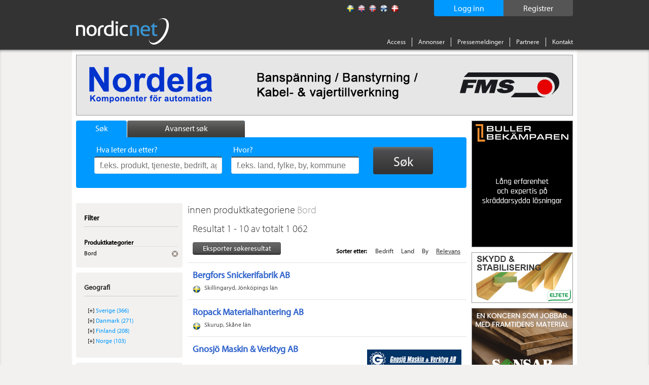

--- FILE ---
content_type: text/html; charset=utf-8
request_url: https://www.nordicnet.no/produktkategori/Bord/
body_size: 9945
content:

<!DOCTYPE HTML>
<html id="ctl00_masterHtmlTag" xmlns="http://www.w3.org/1999/xhtml" lang="sv">
<head id="ctl00_Head1"><title>
	Bord - Nordicnet.no
</title><link rel="shortcut icon" href="/favicon.png" type="image/x-icon" /><meta http-equiv="Content-Type" content="text/html; charset=utf-8" /><link rel="alternate" href="http://www.nordicnet.se" hreflang="sv-se" /><link rel="alternate" href="http://www.nordicnet.fi" hreflang="fi-fi" /><link rel="alternate" href="http://www.nordicnet.no" hreflang="nb-no" /><link rel="alternate" href="http://www.nordicnet.dk" hreflang="da-dk" /><link rel="alternate" href="http://www.nordicnet.net" hreflang="en-gb" /><link href="../../Styles/errorflash.min.css" rel="stylesheet" type="text/css" />
    <script src="/JavaScript/jquery.min.js?version=1" type="text/javascript"></script>
    <style type="text/css" media="all">
        @import url(/Styles/reset.min.css?v=1);
        @import url(/Styles/general.css?v=27);
        @import url(/Styles/jquery.checkbox.min.css);
        @import url(/Styles/thickbox.min.css?v=2);
        @import url(/Styles/autocomplete.min.css?v=2);
    </style>
    <script src="/JavaScript/Logging.min.js?version=8" type="text/javascript"></script>
    




    
    <script type="text/javascript" src="//use.typekit.net/gdy4sbu.js"></script>
    <script type="text/javascript">        try { Typekit.load(); } catch (e) { }</script>
    
    	<script type="text/javascript" src="/JavaScript/jquery.nnp.search.min.js?v=6"></script>
	<script type="text/javascript" src="/JavaScript/jquery.nnp.order.exportpoints.min.js"></script>
	<script type="text/javascript" src="/JavaScript/jquery-checkboxes.min.js?v=1"></script>
	<script type="text/javascript" src="/JavaScript/jquery.validate.min.js"></script>
	<script type="text/javascript" src="/JavaScript/Localization/messages_no.min.js?v=1"></script>
	<script type="text/javascript" src="/JavaScript/jquery.nnp.companymail.min.js"></script>
	<style type="text/css" media="all">@import url(/Styles/Sections/contentMarketing.min.css);</style>
	<style type="text/css" media="all">@import url(/Styles/Fancybox/jquery.fancybox.min.css);</style>
	<script type="text/javascript">SetHref('export','/Login.aspx?height=408&width=490&mode=2&cb=list')</script>
	<meta name="description" content=" innen produktkategoriene Bord – her finner du kontaktinformasjon, produkter og tjenester, varemerker, regnskapsopplysninger og mye mer." />
	<script type="text/javascript" src="/JavaScript/swfobject.min.js"></script>
	<script type="text/javascript" src="/JavaScript/jquery.fancybox-2.1.5.js"></script>
	<script type="text/javascript">var addthis_config = {"data_track_clickback":true};</script>
	<script type="text/javascript" src="http://s7.addthis.com/js/250/addthis_widget.js#pubid=ra-4de360521e6898e2#async=1"></script>
</head>
<body>

    
    
    

	        <!--
			<div id="errorFlashBox">
            <div id="redinfoBox">
                <div id="wrapper">
                    <span id="ctl00_errorflashText">För närvarande har vi driftstörningar. Vi arbetar för att åtgärda problemet så snart som möjligt. </span>
                </div>
            </div>			
			</div>
			-->

    <div id="pagehead">
        
        <div class="pagewrap">

            <div id="headerContent">
                <!-- logotyp -->
                <div id="pagehead-logo">
                    <a id="ctl00_NordicnetLogoType" title="Nordicnet – Sammenlign leverandører i Norden" href="/"><img title="Nordicnet – Sammenlign leverandører i Norden" src="/images/sections/pagehead/nordicnet_logo.png" alt="Nordicnet – Sammenlign leverandører i Norden" /></a>
                </div>
                
                <div id="divRegisterWrapper">
                    <a id="ctl00_hlRegister" href="/access/prov/">
                        <span id="registerText">
                            Registrer
                        </span>
                    </a>
                </div>
                
                
                    <div id="divLoginWrapper">
                        <a id="ctl00_hlLogin" class="thickbox">
                            <span id="loginText">
                                Logg inn
                            </span>
                            <noscript>
                                <span id="ctl00_lblEnableJavascript" class="enablejavascript"></span>
                            </noscript>
                        </a>
                    </div>
                
                
                
                <!-- Språk / flaggor -->
                <div id="pagehead-languages">
                    <ul>
                        <li>
                            <p>
                                
                            </p>
                        </li>
                        <li id="ctl00_listLangSve">
                            <a id="ctl00_langSve" title="Svensk" class="sv" href="http://www.nordicnet.se"></a></li>
                        <li id="ctl00_listLangEng">
                            <a id="ctl00_langEng" title="Engelsk" class="en" href="http://www.nordicnet.net"></a></li>
                        <li id="ctl00_listLangNor" class="active">
                            <a id="ctl00_langNor" title="Norsk" class="no" href="http://www.nordicnet.no"></a></li>
                        <li id="ctl00_listLangFin">
                            <a id="ctl00_langFin" title="Finsk" class="fi" href="http://www.nordicnet.fi"></a></li>
                        <li id="ctl00_listLangDan">
                            <a id="ctl00_langDan" title="Dansk" class="dk" href="http://www.nordicnet.dk"></a></li>
                    </ul>
                </div>
                <!-- menu -->
                <div id="pagehead-navigation">
                    <ul>
                        
                        
                        <li>
                            <a id="ctl00_hlAccess" href="/access/">Access</a>
                        </li>
                        <li>
                            <a id="ctl00_hlpixise" href="/annonser/">Annonser</a>
                        </li>
                        <li>
                            <a id="ctl00_hlPressRelease" href="/pressemeldinger/">Pressemeldinger</a>
                        </li>
                        <li>
                            <a id="ctl00_hlPartner" href="/partner/">Partnere</a>
                        </li>
                        
                        <li class="last">
                            
                            <a id="ctl00_hlContact" href="/kontakt/">Kontakt</a>
                        </li>
                    </ul>
                </div>
            </div>
        </div>
    </div>
    
    <div id="MainContent">
        <div id="advanced-search" style="display: none;">
        </div>
        <!-- Start: pagewrap -->
        <div class="pagewrap" id="whiteBackground">
            
            <input name="ctl00$companyId" type="hidden" id="companyId" /><input name="ctl00$tbSelectedProductNumbers" type="hidden" id="tbSelectedProductNumbers" /><input name="ctl00$tbMatchingProductNumber" type="hidden" id="tbMatchingProductNumber" /><input name="ctl00$tbProductNumbers" type="hidden" id="tbProductNumbers" value="852,8482,5513,8282,8281,252,845,8001,4447,8084" /><input name="ctl00$tbProductCategoryIds" type="hidden" id="tbProductCategoryIds" value="1910,2825,2928,2920,2922,3320,2860,1980,9313,3540" />
                <div id="pagehead-pix">
                    
                </div>
            
            <!-- Start: pagecontainer-content -->
            <div id="pagecontainer-content">
                <!-- searchform -->
                
                    <div id="search">
                        <div id="search-tabs">
                            <ul>
                                <li><a href="#" class="search"><span class="simpleSearch">
                                    Søk
                                </span></a></li>
                                <li><a href="#" class="advanced-search inactive"><span class="advancedSearch">
                                    Avansert søk
                                </span></a></li>
                            </ul>
                        </div>
                        <!-- google_ad_section_start -->
                        <div id="search-form" class="" >
                            
                            <form action="/search/" method="get">
                                <div>
                                    

                                    <ul style="height: 38px;" class="">
                                        <li class="input ">
                                            <span id="lblWhat" class="label">Hva leter du etter?</span>
                                            <input type="text" class="text" name="what" placeholder="f.eks. produkt, tjeneste, bedrift, agentur, varemerke "
                                                id="srcword" value="" />
                                            <span class="tip ">
                                                f.eks. produkt, tjeneste, bedrift, agentur, varemerke 
                                            </span></li>
                                        <li class="input ">
                                            <span id="lblWhere" class="label">Hvor?</span>
                                            <input type="text" class="text" name="where" id="location" placeholder="f.eks. land, fylke, by, kommune"
                                                value="" />
                                            <span class="tip ">
                                                f.eks. land, fylke, by, kommune</span> </li>
                                        <li id="liSearchBtn">
                                            <button id="ctl00_buttonSearch" type="submit" class="btn">
                                                <span>
                                                    Søk</span>
                                            </button>
                                        </li>
                                    </ul>
                                    <span id="ctl00_lblMessage" class="message">Søkeordet må være lengre</span>
                                    <input type="hidden" name="mode" value="simple" />
                                </div>
                            </form>
                            
                        </div>
                        <!-- google_ad_section_end -->
                    </div>
                
                <form method="post" action="./?url=%2fproduktkategori%2fBord%2f" id="aspnetForm">
<div class="aspNetHidden">
<input type="hidden" name="__VIEWSTATE" id="__VIEWSTATE" value="/wEPDwULLTIwMDQ2ODE2NDhkZO1wF2Ak+f8XD3iuuHyjugLFLovT" />
</div>

<div class="aspNetHidden">

	<input type="hidden" name="__VIEWSTATEGENERATOR" id="__VIEWSTATEGENERATOR" value="BBBC20B8" />
	<input type="hidden" name="__EVENTVALIDATION" id="__EVENTVALIDATION" value="/wEdAAYu6ZK3AStorY2WgCRkuwpylNuDOk0qUQw4VnMaOmYlGF5SF9dzYczf0rHqBPVatDDKadLDx2AVwOysgyM0uKQFa/I2bI7qFkA15NPVns59L4EeiKXvdWrbsFiT6qeAp8UkeViMrOKlLsXiX7eWFfIVA6RuFg==" />
</div>
                    <div id="pagecontent">
                        <!-- Breadcrum -->
                        
    

                        
                        
                        <!-- Sidans innehåll -->
                        <div class="addThisItems">
                            
                                <div class="addthis-wrapper">
                                    <div class="addthis addthis_toolbox addthis_default_style"><p><a class="addthis_button_facebook"></a></p><p><a class="addthis_button_twitter"></a></p><p><a class="addthis_button_linkedin"></a></p><a class="addthis_button_google_plusone" g:plusone:count="false"></a></div>
                                </div>
                            
                        </div>
                        
    <!-- google_ad_section_start -->
    <div id="col-550">
        <!-- Barter-banner -->
        

        

        <!-- Search searchsummary -->
        
            <div class="search-summery">
                
                
                <h1>
                     innen produktkategoriene <span><a class='grayblue' href='/produktkategori/Bord/'>Bord </a></span></h1>
            </div>
        

        

        

        
        <div id="phHitlistAd" class="hitlist-ad">
            
        </div>

        <h3 id="h3HitList">
            Resultat 1 - 10 av totalt 1 062</h3>

        

        
        

        <div id="ctl00_content_searchResultMenu" class="search-result-menu">
            <div class="search-options">
                
                <a id="hplExport" class="locked" rel="nofollow" href="../../#">Eksporter søkeresultat<noscript><span id="ctl00_content_lblEnableJavascript" class="enablejavascript"><span style='color:red;'> [ 3603 ]</span></span></noscript>
                </a>
                <div style="display: none;" id="divExportHtml"></div>
            </div>

            <!-- Start: Sortering -->
            
                        <div class="sort-results">
                            <span>Sorter etter:</span>
                    
                        <a href='/produktkategori/Bord/sortby/sort_companyname/sortorder/asc/' >Bedrift</a>
                    
                        <a href='/produktkategori/Bord/sortby/sort_country/sortorder/asc/' >Land</a>
                    
                        <a href='/produktkategori/Bord/sortby/sort_city/sortorder/desc/' >By</a>
                    
                        <a href='/produktkategori/Bord/'  class='active'>Relevans</a>
                    
                        </div>
                    
        </div>

        
        

      

        <!-- Start: searchresult-item -->
        
                
                <a href='/bedrifter/Bergfors-Snickerifabrik-AB/83950/' onclick='return(LogSearchResultCompanyClick(this, "NOR", 83950, 4, 1, 1));'>
                    <div class='searchresult-item'>
                        <div class="info">
                            <h2 style="color: #36c;" title="Bergfors Snickerifabrik AB">Bergfors Snickerifabrik AB </h2>
                            
                            
                            
                            
                            
                            
                            
                            
                        </div>

                        

                        
                        <div class="info">
                            <p class="location se">Skillingaryd, Jönköpings län</p>
                        </div>

                        <div class="options">
                            <ul>
                                <li><a href='/Login.aspx?height=408&width=490&mode=2&cb=detail&id=83950&name=Bergfors+Snickerifabrik+AB' class='thickbox locked export' rel='nofollow' target='_blank'>Eksporter til fil</a></li>
                                
                                <li><a onclick='LogEvent(this, 83950, 6, 1, 1); tb_remove_open("/CompanyMail.aspx?companyname=Bergfors+Snickerifabrik+AB&companymail=info@bergfors.se&companyid=83950&height=400&width=390");' class='unlocked' title='Send e-post til Bergfors Snickerifabrik AB'>Send e-post</a></li>
                            </ul>
                        </div>
                    </div>
                </a>
            
                
                <a href='/bedrifter/Ropack-Materialhantering-AB/12436/' onclick='return(LogSearchResultCompanyClick(this, "NOR", 12436, 4, 1, 2));'>
                    <div class='searchresult-item'>
                        <div class="info">
                            <h2 style="color: #36c;" title="Ropack Materialhantering AB">Ropack Materialhantering AB </h2>
                            
                            
                            
                            
                            
                            
                            
                            
                        </div>

                        

                        
                        <div class="info">
                            <p class="location se">Skurup, Skåne län</p>
                        </div>

                        <div class="options">
                            <ul>
                                <li><a href='/Login.aspx?height=408&width=490&mode=2&cb=detail&id=12436&name=Ropack+Materialhantering+AB' class='thickbox locked export' rel='nofollow' target='_blank'>Eksporter til fil</a></li>
                                
                                <li><a onclick='LogEvent(this, 12436, 6, 1, 2); tb_remove_open("/CompanyMail.aspx?companyname=Ropack+Materialhantering+AB&companymail=sales@ropack.se&companyid=12436&height=400&width=390");' class='unlocked' title='Send e-post til Ropack Materialhantering AB'>Send e-post</a></li>
                            </ul>
                        </div>
                    </div>
                </a>
            
                
                <a href='/bedrifter/Gnosjo-Maskin-Verktyg-AB/119003/' onclick='return(LogSearchResultCompanyClick(this, "NOR", 119003, 4, 1, 3));'>
                    <div class='searchresult-item'>
                        <div class="info">
                            <h2 style="color: #36c;" title="Gnosjö Maskin &amp; Verktyg AB">Gnosjö Maskin & Verktyg AB </h2>
                            
                            
                            
                            
                            
                            
                            
                            
                        </div>

                        <div class='logo'><img src='/bilder/loggor/119003_mini.gif' alt='Gnosjö Maskin & Verktyg AB' /></div>

                        
                        <div class="info">
                            <p class="location se">Gnosjø, Jönköpings län</p>
                        </div>

                        <div class="options">
                            <ul>
                                <li><a href='/Login.aspx?height=408&width=490&mode=2&cb=detail&id=119003&name=Gnosj%c3%b6+Maskin+%26+Verktyg+AB' class='thickbox locked export' rel='nofollow' target='_blank'>Eksporter til fil</a></li>
                                
                                <li><a onclick='LogEvent(this, 119003, 6, 1, 3); tb_remove_open("/CompanyMail.aspx?companyname=Gnosj%c3%b6+Maskin+%26+Verktyg+AB&companymail=info@gnosjomaskin.se&companyid=119003&height=400&width=390");' class='unlocked' title='Send e-post til Gnosj&#246; Maskin &amp; Verktyg AB'>Send e-post</a></li>
                            </ul>
                        </div>
                    </div>
                </a>
            
                
                <a href='/bedrifter/INDEX-Nordic-AB/11107/' onclick='return(LogSearchResultCompanyClick(this, "NOR", 11107, 4, 1, 4));'>
                    <div class='searchresult-item'>
                        <div class="info">
                            <h2 style="color: #36c;" title="INDEX Nordic AB">INDEX Nordic AB </h2>
                            
                            
                            <p class='preamble'>Salg av CNC-styrte dereiebenker, fres- og flereoperasjonsmaskiner samt dertil relatert service, reservedeler og opplæring.</p>
                            
                            
                            
                            
                            
                        </div>

                        <div class='logo'><img src='/bilder/loggor/11107_mini.gif' alt='INDEX Nordic AB' /></div>

                        
                        <div class="info">
                            <p class="location se">Spånga, Stockholms län</p>
                        </div>

                        <div class="options">
                            <ul>
                                <li><a href='/Login.aspx?height=408&width=490&mode=2&cb=detail&id=11107&name=INDEX+Nordic+AB' class='thickbox locked export' rel='nofollow' target='_blank'>Eksporter til fil</a></li>
                                
                                <li><a onclick='LogEvent(this, 11107, 6, 1, 4); tb_remove_open("/CompanyMail.aspx?companyname=INDEX+Nordic+AB&companymail=info@index-traub.se&companyid=11107&height=400&width=390");' class='unlocked' title='Send e-post til INDEX Nordic AB'>Send e-post</a></li>
                            </ul>
                        </div>
                    </div>
                </a>
            
                
                <a href='/bedrifter/Balzar-Beskow-AB/5656/' onclick='return(LogSearchResultCompanyClick(this, "NOR", 5656, 4, 1, 5));'>
                    <div class='searchresult-item'>
                        <div class="info">
                            <h2 style="color: #36c;" title="Balzar Beskow AB">Balzar Beskow AB </h2>
                            
                            
                            
                            
                            
                            
                            
                            
                        </div>

                        

                        
                        <div class="info">
                            <p class="location se">Stockholm, Stockholms län</p>
                        </div>

                        <div class="options">
                            <ul>
                                <li><a href='/Login.aspx?height=408&width=490&mode=2&cb=detail&id=5656&name=Balzar+Beskow+AB' class='thickbox locked export' rel='nofollow' target='_blank'>Eksporter til fil</a></li>
                                
                                <li><a onclick='LogEvent(this, 5656, 6, 1, 5); tb_remove_open("/CompanyMail.aspx?companyname=Balzar+Beskow+AB&companymail=info@balzar.se&companyid=5656&height=400&width=390");' class='unlocked' title='Send e-post til Balzar Beskow AB'>Send e-post</a></li>
                            </ul>
                        </div>
                    </div>
                </a>
            
                
                <a href='/bedrifter/Bjorkprodukter-i-Kilafors-AB/218134/' onclick='return(LogSearchResultCompanyClick(this, "NOR", 218134, 4, 1, 6));'>
                    <div class='searchresult-item'>
                        <div class="info">
                            <h2 style="color: #36c;" title="Björkprodukter i Kilafors AB">Björkprodukter i Kilafors AB </h2>
                            
                            
                            
                            
                            
                            
                            
                            
                        </div>

                        

                        
                        <div class="info">
                            <p class="location se">Kilafors, Gävleborgs län</p>
                        </div>

                        <div class="options">
                            <ul>
                                <li><a href='/Login.aspx?height=408&width=490&mode=2&cb=detail&id=218134&name=Bj%c3%b6rkprodukter+i+Kilafors+AB' class='thickbox locked export' rel='nofollow' target='_blank'>Eksporter til fil</a></li>
                                
                                <li><a onclick='LogEvent(this, 218134, 6, 1, 6); tb_remove_open("/CompanyMail.aspx?companyname=Bj%c3%b6rkprodukter+i+Kilafors+AB&companymail=bjorkprodukter@telia.com&companyid=218134&height=400&width=390");' class='unlocked' title='Send e-post til Bj&#246;rkprodukter i Kilafors AB'>Send e-post</a></li>
                            </ul>
                        </div>
                    </div>
                </a>
            
                
                <a href='/bedrifter/Trescal-Sweden-AB/159868/' onclick='return(LogSearchResultCompanyClick(this, "NOR", 159868, 4, 1, 7));'>
                    <div class='searchresult-item'>
                        <div class="info">
                            <h2 style="color: #36c;" title="Trescal Sweden AB">Trescal Sweden AB </h2>
                            
                            
                            
                            
                            
                            
                            
                            
                        </div>

                        

                        
                        <div class="info">
                            <p class="location se">Eskilstuna, Södermanlands län</p>
                        </div>

                        <div class="options">
                            <ul>
                                <li><a href='/Login.aspx?height=408&width=490&mode=2&cb=detail&id=159868&name=Trescal+Sweden+AB' class='thickbox locked export' rel='nofollow' target='_blank'>Eksporter til fil</a></li>
                                
                                <li><a onclick='LogEvent(this, 159868, 6, 1, 7); tb_remove_open("/CompanyMail.aspx?companyname=Trescal+Sweden+AB&companymail=seinfo@trescal.com&companyid=159868&height=400&width=390");' class='unlocked' title='Send e-post til Trescal Sweden AB'>Send e-post</a></li>
                            </ul>
                        </div>
                    </div>
                </a>
            
                
                <a href='/bedrifter/Fromm-Sverige-AB/12514/' onclick='return(LogSearchResultCompanyClick(this, "NOR", 12514, 4, 1, 8));'>
                    <div class='searchresult-item'>
                        <div class="info">
                            <h2 style="color: #36c;" title="Fromm Sverige AB">Fromm Sverige AB </h2>
                            
                            
                            
                            
                            
                            
                            
                            
                        </div>

                        <div class='logo'><img src='/bilder/loggor/12514_mini.gif' alt='Fromm Sverige AB' /></div>

                        
                        <div class="info">
                            <p class="location se">Jærfælla, Stockholms län</p>
                        </div>

                        <div class="options">
                            <ul>
                                <li><a href='/Login.aspx?height=408&width=490&mode=2&cb=detail&id=12514&name=Fromm+Sverige+AB' class='thickbox locked export' rel='nofollow' target='_blank'>Eksporter til fil</a></li>
                                
                                <li><a onclick='LogEvent(this, 12514, 6, 1, 8); tb_remove_open("/CompanyMail.aspx?companyname=Fromm+Sverige+AB&companymail=info@fromm.se&companyid=12514&height=400&width=390");' class='unlocked' title='Send e-post til Fromm Sverige AB'>Send e-post</a></li>
                            </ul>
                        </div>
                    </div>
                </a>
            
                
                <a href='/bedrifter/Powertools-Sweden-AB/25149/' onclick='return(LogSearchResultCompanyClick(this, "NOR", 25149, 4, 1, 9));'>
                    <div class='searchresult-item'>
                        <div class="info">
                            <h2 style="color: #36c;" title="Powertools Sweden AB">Powertools Sweden AB </h2>
                            
                            
                            
                            
                            
                            
                            
                            
                        </div>

                        <div class='logo'><img src='/bilder/loggor/25149_mini.gif' alt='Powertools Sweden AB' /></div>

                        
                        <div class="info">
                            <p class="location se">Enkøping, Uppsala län</p>
                        </div>

                        <div class="options">
                            <ul>
                                <li><a href='/Login.aspx?height=408&width=490&mode=2&cb=detail&id=25149&name=Powertools+Sweden+AB' class='thickbox locked export' rel='nofollow' target='_blank'>Eksporter til fil</a></li>
                                
                                <li><a onclick='LogEvent(this, 25149, 6, 1, 9); tb_remove_open("/CompanyMail.aspx?companyname=Powertools+Sweden+AB&companymail=powertools@powertools.se&companyid=25149&height=400&width=390");' class='unlocked' title='Send e-post til Powertools Sweden AB'>Send e-post</a></li>
                            </ul>
                        </div>
                    </div>
                </a>
            
                
                <a href='/bedrifter/Mared-Components-AB/11804/' onclick='return(LogSearchResultCompanyClick(this, "NOR", 11804, 4, 1, 10));'>
                    <div class='searchresult-item'>
                        <div class="info">
                            <h2 style="color: #36c;" title="Mared Components AB">Mared Components AB </h2>
                            
                            
                            
                            
                            
                            
                            
                            
                        </div>

                        <div class='logo'><img src='/bilder/loggor/11804_mini.gif' alt='Mared Components AB' /></div>

                        
                        <div class="info">
                            <p class="location se">Huskvarna, Jönköpings län</p>
                        </div>

                        <div class="options">
                            <ul>
                                <li><a href='/Login.aspx?height=408&width=490&mode=2&cb=detail&id=11804&name=Mared+Components+AB' class='thickbox locked export' rel='nofollow' target='_blank'>Eksporter til fil</a></li>
                                
                                <li><a onclick='LogEvent(this, 11804, 6, 1, 10); tb_remove_open("/CompanyMail.aspx?companyname=Mared+Components+AB&companymail=info.components@mared.se&companyid=11804&height=400&width=390");' class='unlocked' title='Send e-post til Mared Components AB'>Send e-post</a></li>
                            </ul>
                        </div>
                    </div>
                </a>
            

        <!-- Start: Pagin -->
        <div class="pagin">
            <ul>
                
                        
                    
                        <li class='active'><a href='/produktkategori/Bord/'>1</a></li>
                    
                        <li><a href='/produktkategori/Bord/offset/10/'>2</a></li>
                    
                        <li><a href='/produktkategori/Bord/offset/20/'>3</a></li>
                    
                        <li><a href='/produktkategori/Bord/offset/30/'>4</a></li>
                    
                        <li><a href='/produktkategori/Bord/offset/40/'>5</a></li>
                    
                        <li><a href='/produktkategori/Bord/offset/50/'>6</a></li>
                    
                        <li><a href='/produktkategori/Bord/offset/60/'>7</a></li>
                    
                        <li><a href='/produktkategori/Bord/offset/70/'>8</a></li>
                    
                        <li><a href='/produktkategori/Bord/offset/80/'>9</a></li>
                    
                        <li><a href='/produktkategori/Bord/offset/90/'>10...</a></li>
                    
                        <li class='next'><a href='/produktkategori/Bord/offset/10/'>Neste</a></li>
                    
            </ul>
        </div>
        <div id="locked-info" style="display: none;">
            <span class="lblLockedInfo">For å se disse opplysninger kreves en Access</span>
        </div>
        <div id="locked-info-advanced" style="display: none;">
            <span class="lblLockedInfo">Du må ha en Access Plus-konto for å nå denne funksjonen.</span>
        </div>
    </div>
    <!-- google_ad_section_end -->

                        <div id="leftcol">
                            

    <!-- google_ad_section_start(weight=ignore) -->
    <!-- Advanced filters -->
    


    <!-- FilterNavigator -->
    
            <div class="box blue-content">
                <div class="top">
                    <p>Filter</p>
                </div>
                <div class="content">
                    <ul class="filters">
        
            <li>
                <div class="header clearfix">
                    <div class="description">Produktkategorier</div>
                </div>

                
                        <ul class="subfilters">
                    
                        <li class="clearfix">
                            <div class="description">
                                Bord
                            </div>
                            <div class="remove">
                                <a href='/'>
                                    <img alt='Slett' src='/images/sections/leftbox/remove-filter_small.gif?v=2' /></a>
                            </div>
                        </li>
                    
                        </ul>
                    
            </li>
        
            </ul>
              </div>
            </div>
        

    <!-- LocationNavigator -->
    
        <div class="box blue-content">
            <div class="top">
                <h2>
                    Geografi</h2>
            </div>
            <div class="content">
                <div class="tree">
                    <!-- CountryNavigator -->
                    
                                <ul class="country">
                            
                                <li><a href='/maa/Sverige/produktkategori/Bord/'>Sverige (366)</a></li>
                            
                                <li><a href='/maa/Danmark/produktkategori/Bord/'>Danmark (271)</a></li>
                            
                                <li><a href='/maa/Finland/produktkategori/Bord/'>Finland (208)</a></li>
                            
                                <li><a href='/maa/Norge/produktkategori/Bord/'>Norge (103)</a></li>
                            
                                </ul>
                            

                    <!-- CountyNavigator -->
                    

                    <!-- CityNavigator -->
                    
                </div>
            </div>
        </div>
    

    <!-- CountryNavigator -->
    

        <!-- CountyNavigator -->
        

        <!-- CityNavigator -->
        

    <!-- google_ad_section_end -->

    <!-- Product navigator -->
    
        <!-- google_ad_section_start -->
        
        <!-- google_ad_section_end -->
    

    <!-- CompanyType navigator -->
    
                <div class="box blue-content">
                    <div class="top">
                        <h2>Bedriftstyper</h2>
                    </div>
                    <div class="content">
                        <ul class="linklist">
            
                <li><a href='/bedrift/Produsent/produktkategori/Bord/'>Produsent (666)</a></li>
            
                <li><a href='/bedrift/Grossist%2fdistribut%c3%b8r/produktkategori/Bord/'>Grossist/distributør (362)</a></li>
            
                <li><a href='/bedrift/Importbedrift/produktkategori/Bord/'>Importbedrift (207)</a></li>
            
                <li><a href='/bedrift/Innredningsforretning/produktkategori/Bord/'>Innredningsforretning (200)</a></li>
            
                <li><a href='/bedrift/Agent/produktkategori/Bord/'>Agent (189)</a></li>
            
                <li><a href='/bedrift/M%c3%b8belbutikk/produktkategori/Bord/'>Møbelbutikk (162)</a></li>
            
                <li><a href='/bedrift/Videreforhandler/produktkategori/Bord/'>Videreforhandler (158)</a></li>
            
                <li><a href='/bedrift/Servicebedrift/produktkategori/Bord/'>Servicebedrift (113)</a></li>
            
                <li><a href='/bedrift/Konsulent/produktkategori/Bord/'>Konsulent (78)</a></li>
            
                <li><a href='/bedrift/Arkitektkontor/produktkategori/Bord/'>Arkitektkontor (23)</a></li>
            
                
            
                </ul>
				    </div>
                </div>
            

                        </div>
                    </div>
                    <div id="vspace" style="display: none;">
                    </div>
                </form>
            </div>
            
            <div id="pagecontainer_pix" class="pagecontainer-pix">
                    
                    
                        <div class="pix" id="adRektangel">
                            
                            
                            
                        </div>
                        <div class="pix" id="adRektangel2">
                        </div>
                    
                    
                    
                        <div class="pix" id="adStorKnapp1">
                            
                            
                            
                        </div>
                    
                    
                    
                        <div class="pix" id="adRuta">
                            
                            
                            
                        </div>
                    
                    
                    
                        <div class="pix" id="adStorKnapp2">
                            
                            
                            
                        </div>
                    
                    <!-- Start: monster rss -->
                    <div id="monsterRssFeed" class="pix" style="display:block;">
                        
                    </div>
                    <!-- Start: Bolagsplatsen rss -->
                    <div id="bolagsplatsenRssFeed" class="pix" style="display: none;">
                        
                    </div>
                    
                    
                    
                    
                </div>
        </div>
    </div>
    <!-- Sidfot -->
    <div id="pagefooter">
        <div class="pagewrap">
            <div id="footerWrap">
                <div class="register footerBox">
                    <span id="ctl00_lRegister" class="header">Registre</span><ul>
                        <li>
                            <a id="ctl00_toProducts" href="/produktregistre/">Produkter</a></li>
                        <li>
                            <a id="ctl00_toCompanies" href="/bedriftsregister/">Bedrifter</a></li>
                        <li>
                            <a id="ctl00_toTrademarks" href="/varemerkeregister/">Varemerker</a></li>
                        <li>
                            <a id="ctl00_toAgencies" href="/agenturregister/">Agenturer</a></li>
                        <li>
                            <a id="ctl00_toFairs" href="/messer/">Messer</a></li>
                        <li>
                            <a id="ctl00_toOrganizations" href="/bransjeorganisasjoner/">Bransjeorganisasjoner</a></li>
                        <li>
                            <a id="ctl00_toEducations" href="/">Utbildningar</a></li>
                    </ul>
                </div>
                <!-- Alfabetisk produktregister -->
                <div class="companies footerBox">
                    <span id="ctl00_lProdukter" class="header">Produkter</span>
                    
                            <ul>
                        
                            <li><a href='/produktregistre/brev/a/'>A</a></li>
                        
                            <li><a href='/produktregistre/brev/b/'>B</a></li>
                        
                            <li><a href='/produktregistre/brev/c/'>C</a></li>
                        
                            <li><a href='/produktregistre/brev/d/'>D</a></li>
                        
                            <li><a href='/produktregistre/brev/e/'>E</a></li>
                        
                            <li><a href='/produktregistre/brev/f/'>F</a></li>
                        
                            <li><a href='/produktregistre/brev/g/'>G</a></li>
                        
                            <li><a href='/produktregistre/brev/h/'>H</a></li>
                        
                            <li><a href='/produktregistre/brev/i/'>I</a></li>
                        
                            <li><a href='/produktregistre/brev/j/'>J</a></li>
                        
                            <li><a href='/produktregistre/brev/k/'>K</a></li>
                        
                            <li><a href='/produktregistre/brev/l/'>L</a></li>
                        
                            <li><a href='/produktregistre/brev/m/'>M</a></li>
                        
                            <li><a href='/produktregistre/brev/n/'>N</a></li>
                        
                            <li><a href='/produktregistre/brev/o/'>O</a></li>
                        
                            <li><a href='/produktregistre/brev/p/'>P</a></li>
                        
                            <li><a href='/produktregistre/brev/q/'>Q</a></li>
                        
                            <li><a href='/produktregistre/brev/r/'>R</a></li>
                        
                            <li><a href='/produktregistre/brev/s/'>S</a></li>
                        
                            <li><a href='/produktregistre/brev/t/'>T</a></li>
                        
                            <li><a href='/produktregistre/brev/u/'>U</a></li>
                        
                            <li><a href='/produktregistre/brev/v/'>V</a></li>
                        
                            <li><a href='/produktregistre/brev/w/'>W</a></li>
                        
                            <li><a href='/produktregistre/brev/x/'>X</a></li>
                        
                            <li><a href='/produktregistre/brev/y/'>Y</a></li>
                        
                            <li><a href='/produktregistre/brev/z/'>Z</a></li>
                        
                            <li><a href='/produktregistre/brev/%c3%b8/'>Ø</a></li>
                        
                            <li><a href='/produktregistre/brev/%c3%a5/'>Å</a></li>
                        
                            <li><a href='/produktregistre/brev/0/'>0</a></li>
                        
                            <li><a href='/produktregistre/brev/1/'>1</a></li>
                        
                            <li><a href='/produktregistre/brev/2/'>2</a></li>
                        
                            <li><a href='/produktregistre/brev/3/'>3</a></li>
                        
                            <li><a href='/produktregistre/brev/4/'>4</a></li>
                        
                            </ul>
                        
                    
                </div>
                
                <!-- Sociala medier -->
				<!--
                <div class="register footerBox">
                    Alfabetisk liste over
                    <ul>
                        <li>
                            <a id="facebook" target="_blank" href="https://www.facebook.com/Nordicnet/">
                                <img src="/Images/sections/facebook.png" alt="facebook" class="ImgSize" />
                                Facebook
                            </a>
                        </li>
                        <li>
                            <a id="twitter" target="_blank" href="https://twitter.com/largestco">
                                <img src="/Images/sections/twitter.png" alt="twitter" class="ImgSize" />
                                Twitter 
                            </a>
                        </li>
                        <li>
                            <a id="linkedin" target="_blank" href="https://www.linkedin.com/company/cmpartner-ab">
                                <img src="/Images/sections/linkedin.png" alt="linkedin" class="ImgSize" />
                                LinkedIn 
                            </a>
                        </li>
                        <li>
                            <a id="google" target="_blank" href="https://plus.google.com/+nordicnet/posts">
                                <img src="/Images/sections/googleplus.png" alt="google" class="ImgSize" />
                                Google+ 
                            </a>
                        </li>
                    </ul>
                </div> -->
                <div id="contactInfo" class="register floatLeft">
                    <img alt="Nordicnet" id="footerLogotyp" src="/Images/sections/footer/logotype.png" />
                <div>
                    <span>Drivs och ägs av</span>
                </div>
                    <p>
                        Nordic Market Data AB
                    </p>
                    <p>
                        <a href="http://www.nordicmarketdata.se/en" target="_blank">nordicmarketdata.se</a><br><br>
                    </p>
                    <!-- <p>
                        VAT-nr: SE559122748201 <br />
<br>
<br>
                    </p> -->

                    <!--img alt="Nordicnet" id="footerSwedma" src="/Images/sections/footer/swedma_logo_vit_.png" /-->
                </div>
            </div>
            <div id="bottomMenu">
                <ul class="menu">
                    <li>
                        <a id="ctl00_hlCookies" href="/webpolicy/#cookies">Om cookies</a></li>
                    <li>
                        <a id="ctl00_hlPul" href="/webpolicy/#pul">Personopplysningsloven</a></li>
                    <li>
                        <a id="ctl00_hlCopyright" href="/omoss/">&copy; Nordic Market Data AB</a></li>
                    <li>
                        <a rel="external" target="_blank" href="http://www.largestcompanies.no">largestcompanies.no</a>
                    </li>
                </ul>
            </div>
        </div>
    </div>
    <script src="/JavaScript/jquery.livequery.min.js" type="text/javascript"></script>
    <script src="/JavaScript/thickbox.min.js?v=1" type="text/javascript"></script>
    <script src="/JavaScript/jquery-functions.min.js" type="text/javascript"></script>
    <script src="/JavaScript/jquery.checkbox.min.js" type="text/javascript"></script>
    <script src="/JavaScript/jquery.form.min.js" type="text/javascript"></script>
    <script src="/JavaScript/jquery.bgiframe.min.js" type="text/javascript"></script>
    <script src="/JavaScript/jquery.suggest.min.js?version=1" type="text/javascript"></script>
    <script src="/JavaScript/jquery.dirtyform.min.js" type="text/javascript"></script>
    <script src="/JavaScript/interstitial.min.js" type="text/javascript"></script>
    <script src="/JavaScript/jquery.nnp.masterpage.min.js?serial=6" type="text/javascript"></script>
    <script src="/JavaScript/jquery-ui.min.js" type="text/javascript"></script>
    <script src="/JavaScript/jquery.ui.autocomplete.html.js"></script>
    <link rel="stylesheet" type="text/css" href="/Styles/jquery-ui.min.css" />
    <script src="/JavaScript/jquery.nnp.advancedsearch.min.js?v=2" type="text/javascript"></script>
    <script src="/JavaScript/jquery.nnp.login.min.js" type="text/javascript"></script>
    <script src="/JavaScript/jquery.checkboxes.pack.min.js" type="text/javascript"></script>
    <script src="/JavaScript/htmlParser.min.js" type="text/javascript"></script>
    <script src="/JavaScript/postscribe.min.js" type="text/javascript"></script>
    <script src="/Scripts/modernizr-2.8.3.min.js" type="text/javascript"></script>
    <script src="/JavaScript/videocvr.min.js" type="text/javascript"></script>

    <script type="text/javascript">
        $(document).ready(function () {
            if (!Modernizr.input.placeholder) {
                $(".tip").show();
            }
        });
    </script>
    <script type="text/javascript">
        $(document).ready(function () {
            if (navigator.cookieEnabled && document.cookie.indexOf("ErrorFlash") < 0) {
                $("#errorflash").trigger('click');
            }
        });
    </script>
    <!-- Tracker scripts -->
    <!-- Google analytics --><script type="text/javascript">
    // Google Analytics script
    (function (i, s, o, g, r, a, m) {
        i['GoogleAnalyticsObject'] = r; i[r] = i[r] || function () {
            (i[r].q = i[r].q || []).push(arguments)
        }, i[r].l = 1 * new Date(); a = s.createElement(o),
        m = s.getElementsByTagName(o)[0]; a.async = 1; a.src = g; m.parentNode.insertBefore(a, m)
    })(window, document, 'script', '//www.google-analytics.com/analytics.js', 'ga');

    ga('create', 'UA-5422012-1', 'auto', { 'allowLinker': true });
    ga('require', 'displayfeatures');
    ga('require', 'linkid', 'linkid.js');
    ga('require', 'linker');
    ga('linker:autoLink', ["www.nordicnet.se","www.nordicnet.net","www.nordicnet.fi","www.nordicnet.dk"]);
    ga('send', 'pageview');
</script>
    

</body>
</html>


--- FILE ---
content_type: application/x-javascript
request_url: https://www.nordicnet.no/JavaScript/Localization/messages_no.min.js?v=1
body_size: 665
content:
jQuery.extend(jQuery.validator.messages,{required:"Dette feltet er obligatorisk.",maxlength:jQuery.format("Maksimalt {0} tegn."),minlength:jQuery.format("Minimum {0} tegn."),rangelength:jQuery.format("Angi minimum {0} og maksimum {1} tegn."),email:"Oppgi en gyldig epostadresse.",url:"Angi en gyldig URL.",date:"Angi en gyldig dato.",dateISO:"Angi en gyldig dato (&ARING;&ARING;&ARING;&ARING;-MM-DD).",dateSE:"Angi en gyldig dato.",number:"Angi et gyldig nummer.",numberSE:"Angi et gyldig nummer.",digits:"Skriv kun tall.",equalTo:"Skriv samme verdi igjen.",range:jQuery.format("Angi en verdi mellom {0} og {1}."),max:jQuery.format("Angi en verdi som er st&oslash;rre eller lik {0}."),min:jQuery.format("Angi en verdi som er mindre eller lik {0}."),creditcard:"Angi et gyldig kredittkortnummer.",CompanyName:"Angi korrekt firmanavn",Zipcode:"Angi korrekt postnummer",City:"Angi korrekt poststed",Tele:"Angi korrekt telefonnummer med landekode",Address:"Angi korrekt adresse",FileSizeLimitMessage:"Filen {0} er for stor. Maksimal st�rrelse: 3 Mb"});
//# sourceMappingURL=messages_no.min.js.map


--- FILE ---
content_type: text/plain; charset=utf-8
request_url: https://www.nordicnet.no/getPix.ashx
body_size: 736
content:
[{"Type":10,"Html":"<a id='34301' style='display:inline-block;height:250px;width:200px;' target='_blank' href='http://www.bullerbekamparen.se' rel='nofollow' onclick='LogAdClick(this, 34301,1980);; return true;'>\r\n                                                        <img style='border-width:0px;' alt='Bullerbekämparen Svenska AB' src='/bilder/annonser/bullerbekamparen_1.gif'>\r\n                                                    </a>","Ranking":1,"SwfUrlStr":null,"Id":null,"Priority":null,"Width":null,"Height":"250","FlashVersion":null,"FlashParams":{"AllowScriptAccess":null,"Wmode":null}},{"Type":11,"Html":"<a id='34305' style='display:inline-block;height:150px;width:200px;' target='_blank' href='http://www.sonsab.com' rel='nofollow' onclick='LogAdClick(this, 34305,1920);; return true;'>\r\n                                                        <img style='border-width:0px;' alt='Sonsa Business AB' src='/bilder/annonser/sonsab_2.gif'>\r\n                                                    </a>","Ranking":1,"SwfUrlStr":null,"Id":null,"Priority":null,"Width":null,"Height":"150","FlashVersion":null,"FlashParams":{"AllowScriptAccess":null,"Wmode":null}},{"Type":12,"Html":"<a id='34267' style='display:inline-block;height:100px;width:200px;' target='_blank' href='http://www.eltete.com/tpm' rel='nofollow' onclick='LogAdClick(this, 34267,2928);; return true;'>\r\n                                                        <img style='border-width:0px;' alt='Eltete TPM Oy' src='/bilder/annonser/eltete-se_3.gif'>\r\n                                                    </a>","Ranking":1,"SwfUrlStr":null,"Id":null,"Priority":null,"Width":null,"Height":"100","FlashVersion":null,"FlashParams":{"AllowScriptAccess":null,"Wmode":null}},{"Type":12,"Html":"<a id='34309' style='display:inline-block;height:100px;width:200px;' target='_blank' href='http://www.dematek.se' rel='nofollow' onclick='LogAdClick(this, 34309,100);; return true;'>\r\n                                                        <img style='border-width:0px;' alt='Dematek AB' src='/bilder/annonser/dematek_5.gif'>\r\n                                                    </a>","Ranking":2,"SwfUrlStr":null,"Id":null,"Priority":null,"Width":null,"Height":"100","FlashVersion":null,"FlashParams":{"AllowScriptAccess":null,"Wmode":null}},{"Type":15,"Html":"<a id='34250' style='display:inline-block;height:120px;width:980px;' target='_blank' href='http://www.nordela.se' rel='nofollow' onclick='LogAdClick(this, 34250,100);; return true;'>\r\n                                                        <img style='border-width:0px;' alt='Nordela AB' src='/bilder/annonser/nordela_2.gif'>\r\n                                                    </a>","Ranking":1,"SwfUrlStr":null,"Id":null,"Priority":null,"Width":null,"Height":"120","FlashVersion":null,"FlashParams":{"AllowScriptAccess":null,"Wmode":null}}]

--- FILE ---
content_type: text/plain
request_url: https://www.google-analytics.com/j/collect?v=1&_v=j102&a=1608066677&t=pageview&_s=1&dl=https%3A%2F%2Fwww.nordicnet.no%2Fproduktkategori%2FBord%2F&ul=en-us%40posix&dt=Bord%20-%20Nordicnet.no&sr=1280x720&vp=1280x720&_u=KGBAiEAjBAAAACAAI~&jid=326800917&gjid=495986277&cid=1443863492.1768918160&tid=UA-5422012-1&_gid=863032489.1768918160&_slc=1&z=1606264107
body_size: -450
content:
2,cG-2400ENZSSD